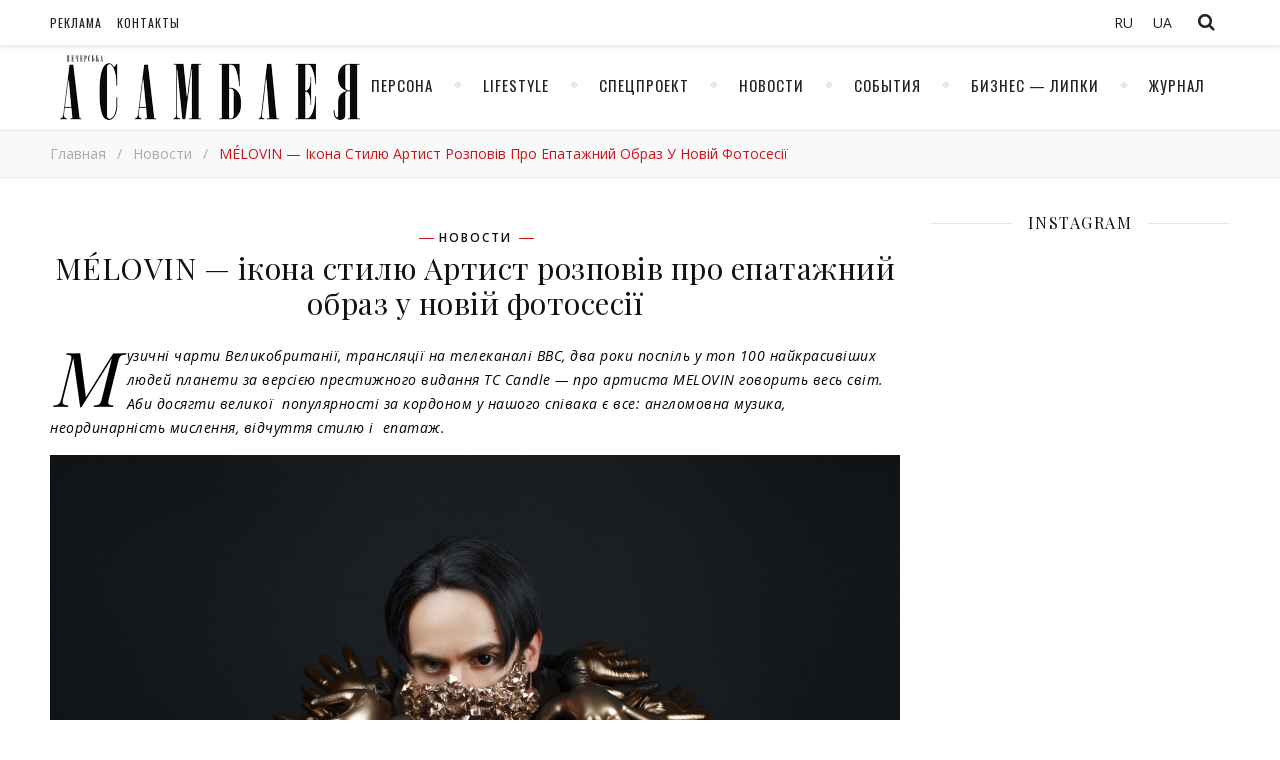

--- FILE ---
content_type: text/html; charset=UTF-8
request_url: https://pajournal.com.ua/ru/news/melovin-ikona-stilju-artist-rozpoviv-pro-epatazhnij-obraz-u-novij-fotosesii/
body_size: 11470
content:
<!DOCTYPE html>
<html lang="ru-RU">
<head>

	<meta charset="UTF-8">
	<!-- <meta name="description" content=""> -->
	<!-- Mobile Specific Meta -->
	<meta name="viewport" content="width=device-width, initial-scale=1, maximum-scale=1">
	<meta name='robots' content='index, follow, max-image-preview:large, max-snippet:-1, max-video-preview:-1' />
<link rel="alternate" hreflang="ru" href="https://pajournal.com.ua/ru/news/melovin-ikona-stilju-artist-rozpoviv-pro-epatazhnij-obraz-u-novij-fotosesii/" />

	<!-- This site is optimized with the Yoast SEO plugin v19.5.1 - https://yoast.com/wordpress/plugins/seo/ -->
	<link media="all" href="https://pajournal.com.ua/wp-content/cache/autoptimize/css/autoptimize_87ccbab1177da9a13366bbb33592e0fc.css" rel="stylesheet" /><title>MÉLOVIN - ікона стилю Артист розповів про епатажний образ у новій фотосесії | Печерская ассамблея | Журнал Печерская ассамблея</title>
	<link rel="canonical" href="https://pajournal.com.ua/ru/news/melovin-ikona-stilju-artist-rozpoviv-pro-epatazhnij-obraz-u-novij-fotosesii/" />
	<meta property="og:locale" content="ru_RU" />
	<meta property="og:type" content="article" />
	<meta property="og:title" content="MÉLOVIN - ікона стилю Артист розповів про епатажний образ у новій фотосесії | Печерская ассамблея | Журнал Печерская ассамблея" />
	<meta property="og:description" content="Музичні чарти Великобританії, трансляції на телеканалі BBC, два роки поспіль у топ 100 найкрасивіших людей планети за версією престижного видання TC Candle &#8212; про артиста MELOVIN говорить весь світ. Аби досягти великої&nbsp; популярності за кордоном у нашого співака є все: англомовна музика, неординарність мислення, відчуття стилю і&nbsp; епатаж.&nbsp; Кожен свій вихід на червоний хідник, участь..." />
	<meta property="og:url" content="https://pajournal.com.ua/ru/news/melovin-ikona-stilju-artist-rozpoviv-pro-epatazhnij-obraz-u-novij-fotosesii/" />
	<meta property="og:site_name" content="Печерская ассамблея | Журнал Печерская ассамблея" />
	<meta property="article:published_time" content="2020-05-30T09:00:00+00:00" />
	<meta property="article:modified_time" content="2021-02-05T08:40:59+00:00" />
	<meta property="og:image" content="https://pajournal.com.ua/wp-content/uploads/2020/05/IMG-8980-1.jpg" />
	<meta property="og:image:width" content="1600" />
	<meta property="og:image:height" content="1067" />
	<meta property="og:image:type" content="image/jpeg" />
	<meta name="author" content="Вероника" />
	<meta name="twitter:card" content="summary_large_image" />
	<meta name="twitter:label1" content="Написано автором" />
	<meta name="twitter:data1" content="Вероника" />
	<script type="application/ld+json" class="yoast-schema-graph">{"@context":"https://schema.org","@graph":[{"@type":"Article","@id":"https://pajournal.com.ua/ru/news/melovin-ikona-stilju-artist-rozpoviv-pro-epatazhnij-obraz-u-novij-fotosesii/#article","isPartOf":{"@id":"https://pajournal.com.ua/ru/news/melovin-ikona-stilju-artist-rozpoviv-pro-epatazhnij-obraz-u-novij-fotosesii/"},"author":{"name":"Вероника","@id":"https://pajournal.com.ua/ru/#/schema/person/83fe9d26540cfac1969267fabad50b51"},"headline":"MÉLOVIN &#8212; ікона стилю Артист розповів про епатажний образ у новій фотосесії","datePublished":"2020-05-30T09:00:00+00:00","dateModified":"2021-02-05T08:40:59+00:00","mainEntityOfPage":{"@id":"https://pajournal.com.ua/ru/news/melovin-ikona-stilju-artist-rozpoviv-pro-epatazhnij-obraz-u-novij-fotosesii/"},"wordCount":33,"commentCount":0,"publisher":{"@id":"https://pajournal.com.ua/ru/#organization"},"image":{"@id":"https://pajournal.com.ua/ru/news/melovin-ikona-stilju-artist-rozpoviv-pro-epatazhnij-obraz-u-novij-fotosesii/#primaryimage"},"thumbnailUrl":"https://pajournal.com.ua/wp-content/uploads/2020/05/IMG-8980-1.jpg","keywords":["MÉLOVIN"],"articleSection":["Новости"],"inLanguage":"ru-RU","potentialAction":[{"@type":"CommentAction","name":"Comment","target":["https://pajournal.com.ua/ru/news/melovin-ikona-stilju-artist-rozpoviv-pro-epatazhnij-obraz-u-novij-fotosesii/#respond"]}]},{"@type":"WebPage","@id":"https://pajournal.com.ua/ru/news/melovin-ikona-stilju-artist-rozpoviv-pro-epatazhnij-obraz-u-novij-fotosesii/","url":"https://pajournal.com.ua/ru/news/melovin-ikona-stilju-artist-rozpoviv-pro-epatazhnij-obraz-u-novij-fotosesii/","name":"MÉLOVIN - ікона стилю Артист розповів про епатажний образ у новій фотосесії | Печерская ассамблея | Журнал Печерская ассамблея","isPartOf":{"@id":"https://pajournal.com.ua/ru/#website"},"primaryImageOfPage":{"@id":"https://pajournal.com.ua/ru/news/melovin-ikona-stilju-artist-rozpoviv-pro-epatazhnij-obraz-u-novij-fotosesii/#primaryimage"},"image":{"@id":"https://pajournal.com.ua/ru/news/melovin-ikona-stilju-artist-rozpoviv-pro-epatazhnij-obraz-u-novij-fotosesii/#primaryimage"},"thumbnailUrl":"https://pajournal.com.ua/wp-content/uploads/2020/05/IMG-8980-1.jpg","datePublished":"2020-05-30T09:00:00+00:00","dateModified":"2021-02-05T08:40:59+00:00","breadcrumb":{"@id":"https://pajournal.com.ua/ru/news/melovin-ikona-stilju-artist-rozpoviv-pro-epatazhnij-obraz-u-novij-fotosesii/#breadcrumb"},"inLanguage":"ru-RU","potentialAction":[{"@type":"ReadAction","target":["https://pajournal.com.ua/ru/news/melovin-ikona-stilju-artist-rozpoviv-pro-epatazhnij-obraz-u-novij-fotosesii/"]}]},{"@type":"ImageObject","inLanguage":"ru-RU","@id":"https://pajournal.com.ua/ru/news/melovin-ikona-stilju-artist-rozpoviv-pro-epatazhnij-obraz-u-novij-fotosesii/#primaryimage","url":"https://pajournal.com.ua/wp-content/uploads/2020/05/IMG-8980-1.jpg","contentUrl":"https://pajournal.com.ua/wp-content/uploads/2020/05/IMG-8980-1.jpg","width":1600,"height":1067},{"@type":"BreadcrumbList","@id":"https://pajournal.com.ua/ru/news/melovin-ikona-stilju-artist-rozpoviv-pro-epatazhnij-obraz-u-novij-fotosesii/#breadcrumb","itemListElement":[{"@type":"ListItem","position":1,"name":"MÉLOVIN &#8212; ікона стилю Артист розповів про епатажний образ у новій фотосесії"}]},{"@type":"WebSite","@id":"https://pajournal.com.ua/ru/#website","url":"https://pajournal.com.ua/ru/","name":"Печерская ассамблея | Журнал Печерская ассамблея","description":"","publisher":{"@id":"https://pajournal.com.ua/ru/#organization"},"potentialAction":[{"@type":"SearchAction","target":{"@type":"EntryPoint","urlTemplate":"https://pajournal.com.ua/ru/?s={search_term_string}"},"query-input":"required name=search_term_string"}],"inLanguage":"ru-RU"},{"@type":"Organization","@id":"https://pajournal.com.ua/ru/#organization","name":"Журнала \"Печерская Ассамблея\"","url":"https://pajournal.com.ua/ru/","sameAs":[],"logo":{"@type":"ImageObject","inLanguage":"ru-RU","@id":"https://pajournal.com.ua/ru/#/schema/logo/image/","url":"https://pajournal.com.ua/wp-content/uploads/2021/03/Logo-PA-magazine-black.png","contentUrl":"https://pajournal.com.ua/wp-content/uploads/2021/03/Logo-PA-magazine-black.png","width":5000,"height":1382,"caption":"Журнала \"Печерская Ассамблея\""},"image":{"@id":"https://pajournal.com.ua/ru/#/schema/logo/image/"}},{"@type":"Person","@id":"https://pajournal.com.ua/ru/#/schema/person/83fe9d26540cfac1969267fabad50b51","name":"Вероника","image":{"@type":"ImageObject","inLanguage":"ru-RU","@id":"https://pajournal.com.ua/ru/#/schema/person/image/","url":"https://secure.gravatar.com/avatar/a2d13cc7bba16af9edcf568858385807?s=96&d=identicon&r=g","contentUrl":"https://secure.gravatar.com/avatar/a2d13cc7bba16af9edcf568858385807?s=96&d=identicon&r=g","caption":"Вероника"},"url":"https://pajournal.com.ua/ru/author/veronica/"}]}</script>
	<!-- / Yoast SEO plugin. -->


<link rel='dns-prefetch' href='//fonts.googleapis.com' />
<link rel='dns-prefetch' href='//s.w.org' />
<link rel="alternate" type="application/rss+xml" title="Печерская ассамблея | Журнал Печерская ассамблея &raquo; Лента" href="https://pajournal.com.ua/ru/feed/" />
<link rel="alternate" type="application/rss+xml" title="Печерская ассамблея | Журнал Печерская ассамблея &raquo; Лента комментариев" href="https://pajournal.com.ua/ru/comments/feed/" />
<link rel="alternate" type="application/rss+xml" title="Печерская ассамблея | Журнал Печерская ассамблея &raquo; Лента комментариев к &laquo;MÉLOVIN &#8212; ікона стилю Артист розповів про епатажний образ у новій фотосесії&raquo;" href="https://pajournal.com.ua/ru/news/melovin-ikona-stilju-artist-rozpoviv-pro-epatazhnij-obraz-u-novij-fotosesii/feed/" />
<script type="text/javascript">
window._wpemojiSettings = {"baseUrl":"https:\/\/s.w.org\/images\/core\/emoji\/13.1.0\/72x72\/","ext":".png","svgUrl":"https:\/\/s.w.org\/images\/core\/emoji\/13.1.0\/svg\/","svgExt":".svg","source":{"concatemoji":"https:\/\/pajournal.com.ua\/wp-includes\/js\/wp-emoji-release.min.js?ver=5.9.12"}};
/*! This file is auto-generated */
!function(e,a,t){var n,r,o,i=a.createElement("canvas"),p=i.getContext&&i.getContext("2d");function s(e,t){var a=String.fromCharCode;p.clearRect(0,0,i.width,i.height),p.fillText(a.apply(this,e),0,0);e=i.toDataURL();return p.clearRect(0,0,i.width,i.height),p.fillText(a.apply(this,t),0,0),e===i.toDataURL()}function c(e){var t=a.createElement("script");t.src=e,t.defer=t.type="text/javascript",a.getElementsByTagName("head")[0].appendChild(t)}for(o=Array("flag","emoji"),t.supports={everything:!0,everythingExceptFlag:!0},r=0;r<o.length;r++)t.supports[o[r]]=function(e){if(!p||!p.fillText)return!1;switch(p.textBaseline="top",p.font="600 32px Arial",e){case"flag":return s([127987,65039,8205,9895,65039],[127987,65039,8203,9895,65039])?!1:!s([55356,56826,55356,56819],[55356,56826,8203,55356,56819])&&!s([55356,57332,56128,56423,56128,56418,56128,56421,56128,56430,56128,56423,56128,56447],[55356,57332,8203,56128,56423,8203,56128,56418,8203,56128,56421,8203,56128,56430,8203,56128,56423,8203,56128,56447]);case"emoji":return!s([10084,65039,8205,55357,56613],[10084,65039,8203,55357,56613])}return!1}(o[r]),t.supports.everything=t.supports.everything&&t.supports[o[r]],"flag"!==o[r]&&(t.supports.everythingExceptFlag=t.supports.everythingExceptFlag&&t.supports[o[r]]);t.supports.everythingExceptFlag=t.supports.everythingExceptFlag&&!t.supports.flag,t.DOMReady=!1,t.readyCallback=function(){t.DOMReady=!0},t.supports.everything||(n=function(){t.readyCallback()},a.addEventListener?(a.addEventListener("DOMContentLoaded",n,!1),e.addEventListener("load",n,!1)):(e.attachEvent("onload",n),a.attachEvent("onreadystatechange",function(){"complete"===a.readyState&&t.readyCallback()})),(n=t.source||{}).concatemoji?c(n.concatemoji):n.wpemoji&&n.twemoji&&(c(n.twemoji),c(n.wpemoji)))}(window,document,window._wpemojiSettings);
</script>

	














<link rel='stylesheet' id='guapa-tt-oswald-font-css'  href='//fonts.googleapis.com/css?family=Oswald%3A100%2C300%2C400%2C700%26subset%3Dlatin%2Clatin-ext%2Ccyrillic&#038;ver=1.0.0' type='text/css' media='all' />
<link rel='stylesheet' id='guapa-tt-playfair-font-css'  href='//fonts.googleapis.com/css?family=Playfair+Display%3A400%2C700%26subset%3Dlatin%2Clatin-ext%2Ccyrillic&#038;ver=1.0.0' type='text/css' media='all' />
<link rel='stylesheet' id='guapa-tt-opensans-font-css'  href='//fonts.googleapis.com/css?family=Open+Sans%3A400italic%2C400%2C600italic%2C600%2C700italic%2C700%26subset%3Dlatin%2Clatin-ext%2Ccyrillic&#038;ver=1.0.0' type='text/css' media='all' />
<link rel='stylesheet' id='guapa-tt-zeyada-font-css'  href='//fonts.googleapis.com/css?family=Zeyada&#038;ver=1.0.0' type='text/css' media='all' />
<script type='text/javascript' src='https://pajournal.com.ua/wp-includes/js/jquery/jquery.min.js?ver=3.6.0' id='jquery-core-js'></script>

<link rel="https://api.w.org/" href="https://pajournal.com.ua/ru/wp-json/" /><link rel="alternate" type="application/json" href="https://pajournal.com.ua/ru/wp-json/wp/v2/posts/5639" /><link rel="EditURI" type="application/rsd+xml" title="RSD" href="https://pajournal.com.ua/xmlrpc.php?rsd" />
<link rel="wlwmanifest" type="application/wlwmanifest+xml" href="https://pajournal.com.ua/wp-includes/wlwmanifest.xml" /> 
<meta name="generator" content="WordPress 5.9.12" />
<link rel='shortlink' href='https://pajournal.com.ua/ru/?p=5639' />
<link rel="alternate" type="application/json+oembed" href="https://pajournal.com.ua/ru/wp-json/oembed/1.0/embed?url=https%3A%2F%2Fpajournal.com.ua%2Fru%2Fnews%2Fmelovin-ikona-stilju-artist-rozpoviv-pro-epatazhnij-obraz-u-novij-fotosesii%2F" />
<link rel="alternate" type="text/xml+oembed" href="https://pajournal.com.ua/ru/wp-json/oembed/1.0/embed?url=https%3A%2F%2Fpajournal.com.ua%2Fru%2Fnews%2Fmelovin-ikona-stilju-artist-rozpoviv-pro-epatazhnij-obraz-u-novij-fotosesii%2F&#038;format=xml" />
<meta name="generator" content="WPML ver:4.5.14 stt:45,54;" />
   <script type="text/javascript">
   var _gaq = _gaq || [];
   _gaq.push(['_setAccount', 'UA-159944075-1']);
   _gaq.push(['_trackPageview']);
   (function() {
   var ga = document.createElement('script'); ga.type = 'text/javascript'; ga.async = true;
   ga.src = ('https:' == document.location.protocol ? 'https://ssl' : 'http://www') + '.google-analytics.com/ga.js';
   var s = document.getElementsByTagName('script')[0]; s.parentNode.insertBefore(ga, s);
   })();
   </script>
<meta property="og:image" content="https://pajournal.com.ua/wp-content/uploads/2020/05/IMG-8980-1.jpg"/><meta property="og:image:width" content="1024"/><meta property="og:image:height" content="683"/><meta property="og:locale" content="ru_ru" /><meta property="og:title" content="MÉLOVIN &#8212; ікона стилю Артист розповів про епатажний образ у новій фотосесії"/><meta property="og:url" content="https://pajournal.com.ua/ru/news/melovin-ikona-stilju-artist-rozpoviv-pro-epatazhnij-obraz-u-novij-fotosesii/"/><meta property="og:site_name" content="Печерская ассамблея | Журнал Печерская ассамблея"/><meta property="og:description" content="
Музичні чарти Великобританії, трансляції на телеканалі BBC, два роки поспіль у топ 100 найкрасивіших людей планети за версією престижного видання TC Candle - про артиста " /><link rel="icon" href="https://pajournal.com.ua/wp-content/uploads/2020/07/favicon.png" sizes="32x32" />
<link rel="icon" href="https://pajournal.com.ua/wp-content/uploads/2020/07/favicon.png" sizes="192x192" />
<link rel="apple-touch-icon" href="https://pajournal.com.ua/wp-content/uploads/2020/07/favicon.png" />
<meta name="msapplication-TileImage" content="https://pajournal.com.ua/wp-content/uploads/2020/07/favicon.png" />
	<!-- Include js plugin -->
	
</head>

<body data-rsssl=1 class="post-template-default single single-post postid-5639 single-format-standard " >

<!-- Close Plus Sidebar -->
<div class="fixed-sidebar-close"></div>
<!-- Close Plus Sidebar -->
<div class="fixed-sidebar" data-width="330">
	<div class="fixed-sidebar-close-btn">
		<i class="fa fa-reply"></i>
	</div>
	</div>

<div class="main-wrap">

	
<!-- Search Form -->
<form  method="get" id="searchform" class="header-search-form container" action="https://pajournal.com.ua/ru/"><div class="outer"><div class="inner"><div class="search-input-wrap"><input type="text" name="s" id="ss" class="header-search-input" placeholder="Что вы ищете?" autocomplete="off" /><button type="submit" class="header-search-button" name="submit" ><i class="fa fa-search" ></i></button></div></div></div></form>
<!-- HEADER -->
<header class="header-wrap">
	<!-- Header Top -->
		<div class="header-top">
		<div class="center-max-width">
			
			
			<div class="header-btns">

				<!-- Search Open Button -->
				<span class="search-btn">
			    	<i class="fa fa-search"></i>
			    </span>
								
			</div>
		    
		
			<div class="header-top-social"></div><nav class="top-nav"><ul id="menu-verhnee" class=""><li id="menu-item-108" class="menu-item menu-item-type-post_type menu-item-object-page menu-item-108"><a href="https://pajournal.com.ua/ru/advertising/">Реклама</a></li>
<li id="menu-item-111" class="menu-item menu-item-type-post_type menu-item-object-page menu-item-111"><a href="https://pajournal.com.ua/ru/contact/">Контакты</a></li>
</ul></nav>
			
<div class="wpml-ls-sidebars-sidebar-language wpml-ls wpml-ls-legacy-list-horizontal">
	<ul><li class="wpml-ls-slot-sidebar-language wpml-ls-item wpml-ls-item-ru wpml-ls-current-language wpml-ls-last-item wpml-ls-item-legacy-list-horizontal">
				<a href="https://pajournal.com.ua/ru/news/melovin-ikona-stilju-artist-rozpoviv-pro-epatazhnij-obraz-u-novij-fotosesii/" class="wpml-ls-link">
                    <span class="wpml-ls-native">RU</span></a>
			</li><li class="wpml-ls-slot-sidebar-language wpml-ls-item wpml-ls-item-uk wpml-ls-first-item wpml-ls-item-legacy-list-horizontal">
				<a href="https://pajournal.com.ua" class="wpml-ls-link">
                    <span class="wpml-ls-display">UA</span></a>
			</li></ul>
</div>
			<div class="clear"></div>
		</div>
	</div>
		
	<!-- Header Center -->
	<div class="header-center">
		<div class="center-max-width">	

			<!-- header  Logo -->

                        <div class="logo">
                                <a href="https://pajournal.com.ua/ru/" title="Печерская ассамблея | Журнал Печерская ассамблея" >
                                        <img src="https://pajournal.com.ua/wp-content/uploads/2017/10/logo.png" alt="Печерская ассамблея | Журнал Печерская ассамблея">                                        
                                </a>    
                        </div>

			<div class="clear"></div>
		</div>
	</div>

	<!-- Header Bottom -->
			
	<div class="header-bottom">
		<div class="center-max-width">
			
			<div class="nav-btn">
				<i class="fa fa-bars"></i>
			</div>
			<!-- Featured Slider Scroll Btn -->
						
			<!-- Display Navigation -->
			<nav class="nav"><ul id="menu-glavnoe" class=""><li id="menu-item-15" class="menu-item menu-item-type-taxonomy menu-item-object-category menu-item-15"><a href="https://pajournal.com.ua/ru/category/persona/">Персона</a></li>
<li id="menu-item-16" class="menu-item menu-item-type-taxonomy menu-item-object-category menu-item-16"><a href="https://pajournal.com.ua/ru/category/stil/">Lifestyle</a></li>
<li id="menu-item-238" class="menu-item menu-item-type-taxonomy menu-item-object-category menu-item-238"><a href="https://pajournal.com.ua/ru/category/specproekt/">Спецпроект</a></li>
<li id="menu-item-901" class="menu-item menu-item-type-taxonomy menu-item-object-category current-post-ancestor current-menu-parent current-post-parent menu-item-901"><a title="Новости" href="https://pajournal.com.ua/ru/category/news/">Новости</a></li>
<li id="menu-item-2336" class="menu-item menu-item-type-taxonomy menu-item-object-category menu-item-2336"><a href="https://pajournal.com.ua/ru/category/sobytija/">События</a></li>
<li id="menu-item-30" class="menu-item menu-item-type-taxonomy menu-item-object-category menu-item-30"><a href="https://pajournal.com.ua/ru/category/biznes-lipki-2/">Бизнес &#8212; Липки</a></li>
<li id="menu-item-569" class="menu-item menu-item-type-post_type menu-item-object-page menu-item-569"><a href="https://pajournal.com.ua/ru/magazine/">Журнал</a></li>
</ul></nav>
			<!-- Display Mobile Navigation -->
			<nav class="nav-mobile"><ul id="menu-glavnoe-1" class=""><li class="menu-item menu-item-type-taxonomy menu-item-object-category menu-item-15"><a href="https://pajournal.com.ua/ru/category/persona/">Персона</a></li>
<li class="menu-item menu-item-type-taxonomy menu-item-object-category menu-item-16"><a href="https://pajournal.com.ua/ru/category/stil/">Lifestyle</a></li>
<li class="menu-item menu-item-type-taxonomy menu-item-object-category menu-item-238"><a href="https://pajournal.com.ua/ru/category/specproekt/">Спецпроект</a></li>
<li class="menu-item menu-item-type-taxonomy menu-item-object-category current-post-ancestor current-menu-parent current-post-parent menu-item-901"><a title="Новости" href="https://pajournal.com.ua/ru/category/news/">Новости</a></li>
<li class="menu-item menu-item-type-taxonomy menu-item-object-category menu-item-2336"><a href="https://pajournal.com.ua/ru/category/sobytija/">События</a></li>
<li class="menu-item menu-item-type-taxonomy menu-item-object-category menu-item-30"><a href="https://pajournal.com.ua/ru/category/biznes-lipki-2/">Бизнес &#8212; Липки</a></li>
<li class="menu-item menu-item-type-post_type menu-item-object-page menu-item-569"><a href="https://pajournal.com.ua/ru/magazine/">Журнал</a></li>
</ul></nav>			<div class="carousel-btn">	
				<span><i class="fa fa-bolt"></i></span>
			</div>
            
			
		    <div class="clear"></div>
		</div>
	</div>
	<div id="guapa-tt-breadcrumbs" class="guapa-tt-breadcrumbs"><div class="center-max-width"><ul><li><a href="https://pajournal.com.ua/ru/" title="Главная">Главная</a></li><li class="separator"> / </li><li><a  href="https://pajournal.com.ua/ru/category/news/" title="Новости">Новости</a></li><li class="separator"> / </li><li><strong title="MÉLOVIN &#8212; ікона стилю Артист розповів про епатажний образ у новій фотосесії">MÉLOVIN &#8212; ікона стилю Артист розповів про епатажний образ у новій фотосесії</strong></li></ul></div></div>
	<!-- Fixed Header Bottom -->
			
	<div class="fixed-header-bottom">
		<div class="center-max-width">
			
			<div class="nav-btn">
				<i class="fa fa-bars"></i>
			</div>
			<!-- Featured Slider Scroll Btn -->
						
			<!-- Display Navigation -->
			<nav class="nav"><ul id="menu-glavnoe-2" class=""><li class="menu-item menu-item-type-taxonomy menu-item-object-category menu-item-15"><a href="https://pajournal.com.ua/ru/category/persona/">Персона</a></li>
<li class="menu-item menu-item-type-taxonomy menu-item-object-category menu-item-16"><a href="https://pajournal.com.ua/ru/category/stil/">Lifestyle</a></li>
<li class="menu-item menu-item-type-taxonomy menu-item-object-category menu-item-238"><a href="https://pajournal.com.ua/ru/category/specproekt/">Спецпроект</a></li>
<li class="menu-item menu-item-type-taxonomy menu-item-object-category current-post-ancestor current-menu-parent current-post-parent menu-item-901"><a title="Новости" href="https://pajournal.com.ua/ru/category/news/">Новости</a></li>
<li class="menu-item menu-item-type-taxonomy menu-item-object-category menu-item-2336"><a href="https://pajournal.com.ua/ru/category/sobytija/">События</a></li>
<li class="menu-item menu-item-type-taxonomy menu-item-object-category menu-item-30"><a href="https://pajournal.com.ua/ru/category/biznes-lipki-2/">Бизнес &#8212; Липки</a></li>
<li class="menu-item menu-item-type-post_type menu-item-object-page menu-item-569"><a href="https://pajournal.com.ua/ru/magazine/">Журнал</a></li>
</ul></nav>
			<!-- Display Mobile Navigation -->
			<nav class="nav-mobile"><ul id="menu-glavnoe-3" class=""><li class="menu-item menu-item-type-taxonomy menu-item-object-category menu-item-15"><a href="https://pajournal.com.ua/ru/category/persona/">Персона</a></li>
<li class="menu-item menu-item-type-taxonomy menu-item-object-category menu-item-16"><a href="https://pajournal.com.ua/ru/category/stil/">Lifestyle</a></li>
<li class="menu-item menu-item-type-taxonomy menu-item-object-category menu-item-238"><a href="https://pajournal.com.ua/ru/category/specproekt/">Спецпроект</a></li>
<li class="menu-item menu-item-type-taxonomy menu-item-object-category current-post-ancestor current-menu-parent current-post-parent menu-item-901"><a title="Новости" href="https://pajournal.com.ua/ru/category/news/">Новости</a></li>
<li class="menu-item menu-item-type-taxonomy menu-item-object-category menu-item-2336"><a href="https://pajournal.com.ua/ru/category/sobytija/">События</a></li>
<li class="menu-item menu-item-type-taxonomy menu-item-object-category menu-item-30"><a href="https://pajournal.com.ua/ru/category/biznes-lipki-2/">Бизнес &#8212; Липки</a></li>
<li class="menu-item menu-item-type-post_type menu-item-object-page menu-item-569"><a href="https://pajournal.com.ua/ru/magazine/">Журнал</a></li>
</ul></nav>			<div class="carousel-btn">	
				<span><i class="fa fa-bolt"></i></span>
			</div>
            
			
		    <div class="clear"></div>
		</div>
	</div>
	
	<div class="responsive-column"></div>
<!-- // end header -->
</header>

<div class="main-container-wrap">
	<div class="center-max-width">
		
		<div class="main-container ">
						
			<article id="post-5639" class="post-5639 post type-post status-publish format-standard has-post-thumbnail hentry category-news tag-melovin guapa-tt-single-post" >
				
	<!-- include post format media content -->	
	
<div class="entry-standart">
<figure class="entry-thumbnail"><img width="1600" height="1067" src="https://pajournal.com.ua/wp-content/uploads/2020/05/IMG-8980-1.jpg" class="attachment-full size-full wp-post-image" alt="" /></figure></div>	
	<!-- Article header -->
	<header class="entry-header">			
		<div class="meta-categories"> <a href="https://pajournal.com.ua/ru/category/news/" rel="category tag">Новости</a> </div>		<h1 class="post-title">
			MÉLOVIN &#8212; ікона стилю Артист розповів про епатажний образ у новій фотосесії		</h1>
		
		<!-- Date And Author -->
		<div class="meta-author-date">
				</div>
	</header> <!-- end entry-header -->

	<div class="entry-content">
	
<p><em>Музичні чарти Великобританії, трансляції на телеканалі BBC, два роки поспіль у топ 100 найкрасивіших людей планети за версією престижного видання TC Candle &#8212; про артиста MELOVIN говорить весь світ. Аби досягти великої&nbsp; популярності за кордоном у нашого співака є все: англомовна музика, неординарність мислення, відчуття стилю і&nbsp; епатаж.</em>&nbsp;</p>



<figure class="wp-block-image size-large"><img width="1600" height="1067" src="https://pajournal.com.ua/wp-content/uploads/2020/05/IMG-8980.jpg" alt="" class="wp-image-5640"/></figure>



<p>Кожен свій вихід на червоний хідник, участь у фотосесії, концерти в межах «OCTOPUS TOUR», MÉLOVIN перетворює на справжнє театральне дійство. Артист з&#8217;являється перед публікою в екстравагантних, продуманих до деталей нарядах. Вони несуть певний меседж та не залишають байдужими.&nbsp;</p>



<p>MÉLOVIN &#8212; це нова ікона стилю серед чоловіків не лише в Україні, але й за кордоном.&nbsp;</p>



<p>Цього тижня артист здивував своїх підписників новим образом. У своїх соцмережах співак опублікував фото в костюмі власного дизайну. Артист реалізовував цю ідею разом зі своєю командою “BIG HOUSE MELOVIN”. Створювався образ під час перебування співака вдома, дотримуючись усіх умов безпеки на карантині. На одній із світлин костюм доповнений маскою, яка зараз є дуже актуальним аксесуаром.&nbsp;</p>



<figure class="wp-block-gallery columns-2 is-cropped"><ul class="blocks-gallery-grid"><li class="blocks-gallery-item"><figure><img width="1067" height="1600" src="https://pajournal.com.ua/wp-content/uploads/2020/05/IMG-8981.jpg" alt="" data-id="5641" data-link="https://pajournal.com.ua/?attachment_id=5641" class="wp-image-5641"/></figure></li><li class="blocks-gallery-item"><figure><img width="1067" height="1600" src="https://pajournal.com.ua/wp-content/uploads/2020/05/IMG-8983.jpg" alt="" data-id="5642" data-link="https://pajournal.com.ua/?attachment_id=5642" class="wp-image-5642"/></figure></li></ul></figure>



<p>“Скажу відразу, що жодна рукавичка не постраждала і ними зараз користується моя сім&#8217;я і близькі! Коли зважився на цю фотосесію, був дуже схвильований ситуацією в світі! Страх і паніка, яка охоплювала людей перекреслювала і придушувала людяність, співчуття та любов. Хотілося показати перебільшений фешн образ кожного з нас! Рукавички, маски, здавалося б елементарні речі вийшли на новий рівень «маніпуляції», ставши в ціні на вагу чистого золота! Вірус обов&#8217;язково ми переможемо! А відносини між людьми &#8212; потрібно буде немало часу, аби&nbsp; відновити.” &#8212; MÉLOVIN&nbsp;</p>



<p></p>
	</div>

	<!-- Author Description -->
		<!-- Article footer -->
	<footer class="entry-footer">

			
	<div class="meta-share-wrap">
		<div class="meta-share">
						<a class="facebook-share" target="_blank" href="https://www.facebook.com/sharer/sharer.php?u=https://pajournal.com.ua/ru/news/melovin-ikona-stilju-artist-rozpoviv-pro-epatazhnij-obraz-u-novij-fotosesii/">
				<i class="fa fa-facebook"></i>
				<span class="share-info">Facebook</span>
			</a>
			
			
			
			
			
			
					</div>
	</div>
	
		<div class="meta-tags"><a href="https://pajournal.com.ua/ru/tag/melovin/" rel="tag">MÉLOVIN</a></div><div class="meta-like-comm"></div>
		<div class="clear"></div>
	</footer> <!-- end entry-footer -->
	
		
				</article>

									
			<!-- Single pagination -->
						<div class="single-pagination">
					
				
												<div class="previous" style="background-image: url(https://pajournal.com.ua/wp-content/uploads/2020/05/photo-1568043625493-2b0633c7c491-1.jpeg);" >
					<a class="single-pagination-info" href="https://pajournal.com.ua/ru/%d0%b1%d0%b5%d0%b7-%d0%ba%d0%b0%d1%82%d0%b5%d0%b3%d0%be%d1%80%d0%b8%d0%b8/beremennost-posle-30-chto-vazhno-znat/" >				
						<p><i class="fa fa-long-arrow-left"></i>&nbsp;предыдущая</p>
						<h4>Беременность после 30: что важно знать</h4>					
					</a>
				</div>
								
								
												<div class="next" style="background-image: url(https://pajournal.com.ua/wp-content/uploads/2020/05/IMG-8985.jpg);" >
					<a class="single-pagination-info" href="https://pajournal.com.ua/ru/news/spivachka-andriana-vipustila-video-klip-vidznjatij-na-maldivah/">
						<p>следующая&nbsp;<i class="fa fa-long-arrow-right"></i></p>
						<h4>Співачка Андріана випустила відео кліп відзнятий на Мальдівах</h4>
					</a>
				</div>
				
				<div class="clear"></div>
			</div>
						
			<!-- Related Post -->
						
								
						
								<div class="related-posts">	
					<div class="related-posts-title">					
						<h3>Читать еще</h3>
					</div>
										
								<section>
					<a href="https://pajournal.com.ua/ru/news/tvorchi-vipustili-dzhingl-zalishajsjavdoma/"><img width="825" height="550" src="https://pajournal.com.ua/wp-content/uploads/2020/03/aHR0cHM6Ly9tY3VzZXJjb250ZW50LmNvbS9mZTYwZWY3YTdhZWNhZDdiMTBlYjdiZWRjL2ltYWdlcy9hNzY1MWNkMC00NmJjLTRjYmYtOTE5YS1hYzI3MjBkZDViNDEuanBn-1.jpg" class="attachment-guapa-tt-post-thumbnail size-guapa-tt-post-thumbnail wp-post-image" alt="" loading="lazy" /></a>
					<h4><a href="https://pajournal.com.ua/ru/news/tvorchi-vipustili-dzhingl-zalishajsjavdoma/">TVORCHI випустили джинґл  #залишайсявдома</a></h4>
					<span class="meta-date">30.03.2020</span>
				</section>
														
								<section>
					<a href="https://pajournal.com.ua/ru/stil/mir-udivljaet-amerikanskoe-kosmicheskoe-agentstvo-nasa-sozdalo-duhi-s-aromatom-kosmosa/"><img width="825" height="516" src="https://pajournal.com.ua/wp-content/uploads/2020/07/bc99ebf770d04705471b7bea04f9fa6a_ce_1200x748x0x9_cropped_960x600.jpg" class="attachment-guapa-tt-post-thumbnail size-guapa-tt-post-thumbnail wp-post-image" alt="" loading="lazy" /></a>
					<h4><a href="https://pajournal.com.ua/ru/stil/mir-udivljaet-amerikanskoe-kosmicheskoe-agentstvo-nasa-sozdalo-duhi-s-aromatom-kosmosa/">Мир удивляет: американское космическое агентство NASA создало духи с ароматом космоса</a></h4>
					<span class="meta-date">03.07.2020</span>
				</section>
														
								<section>
					<a href="https://pajournal.com.ua/ru/news/uchenye-razrabotali-filtr-iz-dereva-kotoryj-jeffektivno-ochishhaet-vodu/"><img width="825" height="550" src="https://pajournal.com.ua/wp-content/uploads/2021/04/clean-water-1704.jpg" class="attachment-guapa-tt-post-thumbnail size-guapa-tt-post-thumbnail wp-post-image" alt="" loading="lazy" /></a>
					<h4><a href="https://pajournal.com.ua/ru/news/uchenye-razrabotali-filtr-iz-dereva-kotoryj-jeffektivno-ochishhaet-vodu/">Ученые разработали фильтр из дерева, который эффективно очищает воду</a></h4>
					<span class="meta-date">17.04.2021</span>
				</section>
												<div class="clear"></div>
				</div>
				

				
								
			
			<!-- Comment area -->
											
		</div>
	
		
<aside class="main-sidebar">
	<div id="jr_insta_slider-29" class="guapa-tt-widget jr-insta-slider"><div class="widget-title"> <h3>Instagram</h3></div><div class='jr-insta-thumb'>
    <ul class='no-bullet thumbnails jr_col_2' id='wis-slides'>
		            <li class='GraphSidecar  no-isw-icons'>
                <div style='background: url(https://scontent-fra3-1.cdninstagram.com/v/t51.29350-15/273020584_242009888107065_3091204496559162112_n.jpg?_nc_cat=101&ccb=1-7&_nc_sid=c4dd86&_nc_ohc=jn_Y9Q5wsfYAX-WQq0z&_nc_ht=scontent-fra3-1.cdninstagram.com&edm=AP4hL3IEAAAA&oh=00_AfCFXRpaPEvDOZY1lPbqZiMtdbURrbPaKV9lZbSTwbMHQA&oe=659CF64B) no-repeat center center; background-size: cover;'><a href='https://www.instagram.com/p/CZbds0btwZe/' target='_blank' rel='nofollow noreferrer'> <img alt='Национальный проект «Ukrainian Song Project/Українська пісня» дает мощный старт украинским исполнителям “Українська пісня”, которая ежегодно собирает многотысячную аудиторию на стадионе' src='https://pajournal.com.ua/wp-content/plugins/instagram-slider-widget/components/instagram/assets/img/image.png'  class='GraphSidecar' style='opacity: 0;'></a></div>
            </li>
		            <li class='GraphSidecar  no-isw-icons'>
                <div style='background: url(https://scontent-fra5-1.cdninstagram.com/v/t51.29350-15/258894738_361469378774172_8282079360148303798_n.jpg?_nc_cat=100&ccb=1-7&_nc_sid=c4dd86&_nc_ohc=JZre1tb3v7EAX_IiwUn&_nc_ht=scontent-fra5-1.cdninstagram.com&edm=AP4hL3IEAAAA&oh=00_AfDo9cAdrMlS2ImFbUoKyoDh3e5Eg5KPjTsE9k7A5xBWPA&oe=659D9755) no-repeat center center; background-size: cover;'><a href='https://www.instagram.com/p/CZbh0brLDW0/' target='_blank' rel='nofollow noreferrer'> <img alt='LITCHI CRIMSON Український бренд одягу, започаткований тетяною кармазіною 2019 року. Бренд транслює філософію open age. У колекціях одяг може обрати' src='https://pajournal.com.ua/wp-content/plugins/instagram-slider-widget/components/instagram/assets/img/image.png'  class='GraphSidecar' style='opacity: 0;'></a></div>
            </li>
		            <li class='GraphSidecar  no-isw-icons'>
                <div style='background: url(https://scontent-fra5-1.cdninstagram.com/v/t51.29350-15/272924675_614119642987591_2981012695024579768_n.jpg?_nc_cat=110&ccb=1-7&_nc_sid=c4dd86&_nc_ohc=A0VsKUx1yAIAX9hsx7_&_nc_ht=scontent-fra5-1.cdninstagram.com&edm=AP4hL3IEAAAA&oh=00_AfDvNquhJ_0k4O8wqeq6mQ29QQyG2YMxVfAOOSpeZxGWXQ&oe=659D8162) no-repeat center center; background-size: cover;'><a href='https://www.instagram.com/p/CZbn1gDNADm/' target='_blank' rel='nofollow noreferrer'> <img alt='SMART- догляд для здорової шкіри За часів Клеопатри жінки перед сном мазали обличчя сумішшю з молока, меду та борошна. Африканські' src='https://pajournal.com.ua/wp-content/plugins/instagram-slider-widget/components/instagram/assets/img/image.png'  class='GraphSidecar' style='opacity: 0;'></a></div>
            </li>
		            <li class='GraphVideo  no-isw-icons'>
                <div style='background: url(https://scontent-fra5-1.cdninstagram.com/v/t51.29350-15/274164888_328038659277773_180601721079651339_n.jpg?_nc_cat=102&ccb=1-7&_nc_sid=c4dd86&_nc_ohc=-253_kfxoTAAX97013z&_nc_ht=scontent-fra5-1.cdninstagram.com&edm=AP4hL3IEAAAA&oh=00_AfDOvklc533XRfYUUTpolwOkznYr5M1rs4HpBSdNFS0UmQ&oe=659D4E0D) no-repeat center center; background-size: cover;'><a href='https://www.instagram.com/tv/CaHt3JOjU6Z/' target='_blank' rel='nofollow noreferrer'> <img alt='Новый выпуск на YouTube-канале Yana Yard В новом выпуске @yana.yard расскажет о том, где лучше жить во Львове. В отеле' src='https://pajournal.com.ua/wp-content/plugins/instagram-slider-widget/components/instagram/assets/img/image.png'  class='GraphVideo' style='opacity: 0;'></a></div>
            </li>
		            <li class='GraphVideo  no-isw-icons'>
                <div style='background: url(https://scontent-fra5-1.cdninstagram.com/v/t51.36329-15/294250610_182180727544569_637364207032761368_n.jpg?_nc_cat=110&ccb=1-7&_nc_sid=c4dd86&_nc_ohc=VBzU6eKXaHQAX9wEaSx&_nc_ht=scontent-fra5-1.cdninstagram.com&edm=AP4hL3IEAAAA&oh=00_AfAe57mre-EBQNCQrAPhsydrQhUqw_8DXSv2Xby6I2zPHg&oe=659D047C) no-repeat center center; background-size: cover;'><a href='https://www.instagram.com/tv/CgPMGC-qSWa/' target='_blank' rel='nofollow noreferrer'> <img alt='Dj NANA відродила свій проект та зіграла в образі нареченої! ⠀ Вперше після повномасштабного вторгнення Dj NANA презентувала новий dj-сет' src='https://pajournal.com.ua/wp-content/plugins/instagram-slider-widget/components/instagram/assets/img/image.png'  class='GraphVideo' style='opacity: 0;'></a></div>
            </li>
		            <li class='GraphImage  no-isw-icons'>
                <div style='background: url(https://scontent-fra3-1.cdninstagram.com/v/t51.29350-15/327043880_3163000100657352_5489235378163402281_n.jpg?_nc_cat=103&ccb=1-7&_nc_sid=c4dd86&_nc_ohc=0WyoWw92190AX-dkIln&_nc_ht=scontent-fra3-1.cdninstagram.com&edm=AP4hL3IEAAAA&oh=00_AfDqGZ0yJsgzQ2h3lAhKwo5NNu4GOvhMCyfkj1tPbfJb5Q&oe=659C4FCE) no-repeat center center; background-size: cover;'><a href='https://www.instagram.com/p/CnzZY2gNjhy/' target='_blank' rel='nofollow noreferrer'> <img alt='Натхнення, настрій, енергія - саме це ти отримаєш, коли прийдеш до Charity Fashion Event @380_event ! Горітиме вогонь, з неба' src='https://pajournal.com.ua/wp-content/plugins/instagram-slider-widget/components/instagram/assets/img/image.png'  class='GraphImage' style='opacity: 0;'></a></div>
            </li>
		    </ul>
</div></div> <!-- end widget --></aside>



		<div class="clear"></div>
	</div>
</div>
	<footer class="footer-wrap">
	
	<!--  Get Options -->
	
		<!-- Get footer Widget -->
						<div class="footer-instagram " data-instscroll="off"> 
		
		<div id="trendythemes_social_widget-11" class="inst-widget trendythemes_social_widget">		
		<div class="widget-social"></div>			
			
		</div> <!-- end widget -->	
				
		</div>
				

		<div class="footer-widget-area">	
			<div  class="center-max-width">

										
				
				  
        
        			
				<div class="clear"></div>	
			</div>
		</div>

		<div class="footer-bottom">	
			<div  class="center-width">
				
				<!-- Footer Logo -->
								<div class="footer-logo">
					<a href="https://pajournal.com.ua/ru/" title="Печерская ассамблея | Журнал Печерская ассамблея" >
						<img src="https://pajournal.com.ua/wp-content/uploads/2017/10/logo.png" alt="Печерская ассамблея | Журнал Печерская ассамблея">
					</a>	
				</div>
				
				<!-- Copyright -->
				<div class="copyright">
					<p>Печерская ассамблея © 2021 </p>
				</div>

				<!-- Scroll top button -->
				<span class="scrolltotop">
					<i class="fa fa-angle-double-up"></i>
					<br>
					Наверх				</span>

				<div class="clear"></div>
			</div>
		</div>
	</footer> <!-- // end Fotter copyright -->
</div>

<link rel='stylesheet' id='wis_font-awesome-css'  href='https://maxcdn.bootstrapcdn.com/font-awesome/4.7.0/css/font-awesome.min.css?ver=5.9.12' type='text/css' media='all' />


<script type='text/javascript' id='jm_like_post-js-extra'>
/* <![CDATA[ */
var ajax_var = {"url":"https:\/\/pajournal.com.ua\/wp-admin\/admin-ajax.php","nonce":"ad557bbfb8"};
/* ]]> */
</script>

<script type='text/javascript' src='https://pajournal.com.ua/wp-includes/js/dist/vendor/regenerator-runtime.min.js?ver=0.13.9' id='regenerator-runtime-js'></script>
<script type='text/javascript' src='https://pajournal.com.ua/wp-includes/js/dist/vendor/wp-polyfill.min.js?ver=3.15.0' id='wp-polyfill-js'></script>
<script type='text/javascript' id='contact-form-7-js-extra'>
/* <![CDATA[ */
var wpcf7 = {"api":{"root":"https:\/\/pajournal.com.ua\/ru\/wp-json\/","namespace":"contact-form-7\/v1"},"cached":"1"};
/* ]]> */
</script>








<div id="fb-root"></div>
<script>(function(d, s, id) {
  var js, fjs = d.getElementsByTagName(s)[0];
  if (d.getElementById(id)) return;
  js = d.createElement(s); js.id = id;
  js.async=true; js.src = "//connect.facebook.net/en_US/sdk.js#xfbml=1&version=v2.3";
  fjs.parentNode.insertBefore(js, fjs);
}(document, 'script', 'facebook-jssdk'));</script>
<script defer src="https://pajournal.com.ua/wp-content/cache/autoptimize/js/autoptimize_cba96dfe6d781c1bfdd91ff1b4ac2778.js"></script><script defer src="https://static.cloudflareinsights.com/beacon.min.js/vcd15cbe7772f49c399c6a5babf22c1241717689176015" integrity="sha512-ZpsOmlRQV6y907TI0dKBHq9Md29nnaEIPlkf84rnaERnq6zvWvPUqr2ft8M1aS28oN72PdrCzSjY4U6VaAw1EQ==" data-cf-beacon='{"version":"2024.11.0","token":"18457a2eb5264938b73332cbb2b59191","r":1,"server_timing":{"name":{"cfCacheStatus":true,"cfEdge":true,"cfExtPri":true,"cfL4":true,"cfOrigin":true,"cfSpeedBrain":true},"location_startswith":null}}' crossorigin="anonymous"></script>
</body>
</html>
<!--
Performance optimized by W3 Total Cache. Learn more: https://www.boldgrid.com/w3-total-cache/


Served from: pajournal.com.ua @ 2026-01-29 12:51:47 by W3 Total Cache
-->